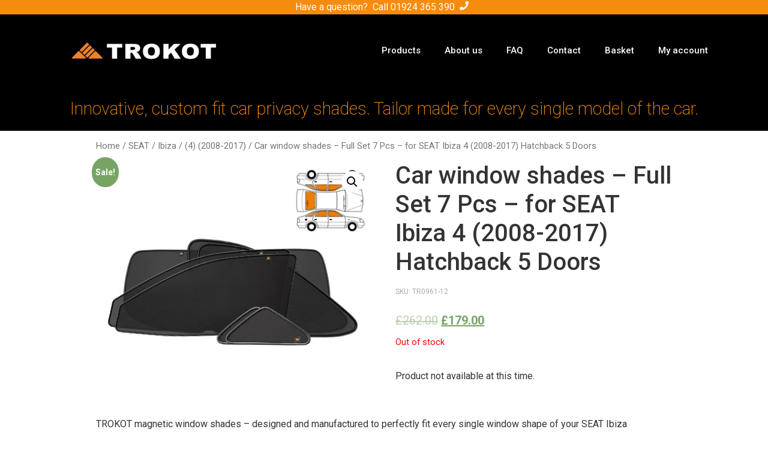

--- FILE ---
content_type: text/html; charset=UTF-8
request_url: https://trokot.co.uk/product/car-window-shades-full-set-7-pcs-for-seat-ibiza-4-2008-2017-hatchback-5-doors/
body_size: 10924
content:
<!doctype html><html lang="en-GB" prefix="og: https://ogp.me/ns# fb: http://ogp.me/ns/fb#"><head><meta charset="UTF-8"><meta name="viewport" content="width=device-width, initial-scale=1"><link rel="profile" href="http://gmpg.org/xfn/11"><title>Car window shades - Full Set 7 Pcs - for SEAT Ibiza 4 (2008-2017) Hatchback 5 Doors - Trokot Window Car Shades</title><meta name="robots" content="index, follow, max-snippet:-1, max-video-preview:-1, max-image-preview:large"/><link rel="canonical" href="https://trokot.co.uk/product/car-window-shades-full-set-7-pcs-for-seat-ibiza-4-2008-2017-hatchback-5-doors/" /><meta property="og:locale" content="en_GB"><meta property="og:type" content="product"><meta property="og:title" content="Car window shades - Full Set 7 Pcs - for SEAT Ibiza 4 (2008-2017) Hatchback 5 Doors - Trokot Window Car Shades"><meta property="og:url" content="https://trokot.co.uk/product/car-window-shades-full-set-7-pcs-for-seat-ibiza-4-2008-2017-hatchback-5-doors/"><meta property="og:site_name" content="Trokot Window Car Shades"><meta property="og:updated_time" content="2022-03-22T22:07:37+00:00"><meta property="og:image" content="https://trokot.co.uk/wp-content/uploads/2020/02/Full_set_7pc.jpg"><meta property="og:image:secure_url" content="https://trokot.co.uk/wp-content/uploads/2020/02/Full_set_7pc.jpg"><meta property="og:image:width" content="480"><meta property="og:image:height" content="360"><meta property="og:image:alt" content="Car window shades &#8211; Full Set 7 Pcs &#8211; for SEAT Ibiza 4 (2008-2017) Hatchback 5 Doors"><meta property="og:image:type" content="image/jpeg"><meta property="product:price:amount" content="179.00"><meta property="product:price:currency" content="GBP"><meta name="twitter:card" content="summary_large_image"><meta name="twitter:title" content="Car window shades - Full Set 7 Pcs - for SEAT Ibiza 4 (2008-2017) Hatchback 5 Doors - Trokot Window Car Shades"><meta name="twitter:image" content="https://trokot.co.uk/wp-content/uploads/2020/02/Full_set_7pc.jpg"> <script type="application/ld+json" class="rank-math-schema">{"@context":"https://schema.org","@graph":[{"@type":"Organization","@id":"https://trokot.co.uk/#organization","name":"Trokot UK","url":"https://trokot.co.uk","logo":{"@type":"ImageObject","@id":"https://trokot.co.uk/#logo","url":"https://trokot.co.uk/wp-content/uploads/2019/09/trokot-logo.jpg","caption":"Trokot UK","inLanguage":"en-GB","width":"1241","height":"269"}},{"@type":"WebSite","@id":"https://trokot.co.uk/#website","url":"https://trokot.co.uk","name":"Trokot UK","publisher":{"@id":"https://trokot.co.uk/#organization"},"inLanguage":"en-GB"},{"@type":"ImageObject","@id":"https://trokot.co.uk/wp-content/uploads/2020/02/Full_set_7pc.jpg","url":"https://trokot.co.uk/wp-content/uploads/2020/02/Full_set_7pc.jpg","width":"480","height":"360","inLanguage":"en-GB"},{"@type":"Person","@id":"https://trokot.co.uk/author/admin/","name":"admin","url":"https://trokot.co.uk/author/admin/","image":{"@type":"ImageObject","@id":"https://secure.gravatar.com/avatar/94495c46f458cad0535d6b277051c9c5?s=96&amp;d=mm&amp;r=g","url":"https://secure.gravatar.com/avatar/94495c46f458cad0535d6b277051c9c5?s=96&amp;d=mm&amp;r=g","caption":"admin","inLanguage":"en-GB"},"worksFor":{"@id":"https://trokot.co.uk/#organization"}},{"@type":"ItemPage","@id":"https://trokot.co.uk/product/car-window-shades-full-set-7-pcs-for-seat-ibiza-4-2008-2017-hatchback-5-doors/#webpage","url":"https://trokot.co.uk/product/car-window-shades-full-set-7-pcs-for-seat-ibiza-4-2008-2017-hatchback-5-doors/","name":"Car window shades - Full Set 7 Pcs - for SEAT Ibiza 4 (2008-2017) Hatchback 5 Doors - Trokot Window Car Shades","datePublished":"2020-03-12T12:29:30+00:00","dateModified":"2022-03-22T22:07:37+00:00","author":{"@id":"https://trokot.co.uk/author/admin/"},"isPartOf":{"@id":"https://trokot.co.uk/#website"},"primaryImageOfPage":{"@id":"https://trokot.co.uk/wp-content/uploads/2020/02/Full_set_7pc.jpg"},"inLanguage":"en-GB"},{"@type":"Product","sku":"TR0961-12","name":"Car window shades - Full Set 7 Pcs - for SEAT Ibiza 4 (2008-2017) Hatchback 5 Doors","releaseDate":"2020-03-12T12:29:30+00:00","category":"SEAT &gt; Ibiza &gt; (4) (2008-2017)","mainEntityOfPage":{"@id":"https://trokot.co.uk/product/car-window-shades-full-set-7-pcs-for-seat-ibiza-4-2008-2017-hatchback-5-doors/#webpage"},"offers":{"@type":"Offer","price":"179.00","priceCurrency":"GBP","availability":"https://schema.org/OutOfStock","itemCondition":"NewCondition","url":"https://trokot.co.uk/product/car-window-shades-full-set-7-pcs-for-seat-ibiza-4-2008-2017-hatchback-5-doors/","seller":{"@type":"Organization","@id":"https://trokot.co.uk/","name":"Trokot UK","url":"https://trokot.co.uk","logo":"https://trokot.co.uk/wp-content/uploads/2019/09/trokot-logo.jpg"},"priceSpecification":{"price":"179.00","priceCurrency":"GBP","valueAddedTaxIncluded":"true"}},"additionalProperty":[{"@type":"PropertyValue","name":"pa_make","value":"SEAT"},{"@type":"PropertyValue","name":"pa_model","value":"Ibiza"},{"@type":"PropertyValue","name":"pa_series","value":"(4) (2008-2017)"},{"@type":"PropertyValue","name":"pa_body-type","value":"Hatchback 5 Doors"},{"@type":"PropertyValue","name":"pa_kit","value":"Full Set 7 Pcs"}],"@id":"https://trokot.co.uk/product/car-window-shades-full-set-7-pcs-for-seat-ibiza-4-2008-2017-hatchback-5-doors/#richSnippet","image":{"@id":"https://trokot.co.uk/wp-content/uploads/2020/02/Full_set_7pc.jpg"}}]}</script> <link rel='dns-prefetch' href='//s.w.org' /><link rel="alternate" type="application/rss+xml" title="Trokot Window Car Shades &raquo; Feed" href="https://trokot.co.uk/feed/" /><link rel="alternate" type="application/rss+xml" title="Trokot Window Car Shades &raquo; Comments Feed" href="https://trokot.co.uk/comments/feed/" />  <script async src="https://www.googletagmanager.com/gtag/js?id=UA-152615319-1"></script> <script>window.dataLayer = window.dataLayer || [];
  function gtag(){dataLayer.push(arguments);}
  gtag('js', new Date());

  gtag('config', 'UA-152615319-1');</script>  <script>(function(w,d,s,l,i){w[l]=w[l]||[];w[l].push({'gtm.start':
new Date().getTime(),event:'gtm.js'});var f=d.getElementsByTagName(s)[0],
j=d.createElement(s),dl=l!='dataLayer'?'&l='+l:'';j.async=true;j.src=
'https://www.googletagmanager.com/gtm.js?id='+i+dl;f.parentNode.insertBefore(j,f);
})(window,document,'script','dataLayer','GTM-NTN58JK');</script>    <script>!function(f,b,e,v,n,t,s)
  {if(f.fbq)return;n=f.fbq=function(){n.callMethod?
  n.callMethod.apply(n,arguments):n.queue.push(arguments)};
  if(!f._fbq)f._fbq=n;n.push=n;n.loaded=!0;n.version='2.0';
  n.queue=[];t=b.createElement(e);t.async=!0;
  t.src=v;s=b.getElementsByTagName(e)[0];
  s.parentNode.insertBefore(t,s)}(window, document,'script',
  'https://connect.facebook.net/en_US/fbevents.js');
  fbq('init', '299587744336772');
  fbq('track', 'PageView');</script> <noscript><img height="1" width="1" style="display:none"
 src="https://www.facebook.com/tr?id=299587744336772&ev=PageView&noscript=1"
/></noscript>  <script>(function(h,o,t,j,a,r){
        h.hj=h.hj||function(){(h.hj.q=h.hj.q||[]).push(arguments)};
        h._hjSettings={hjid:1820434,hjsv:6};
        a=o.getElementsByTagName('head')[0];
        r=o.createElement('script');r.async=1;
        r.src=t+h._hjSettings.hjid+j+h._hjSettings.hjsv;
        a.appendChild(r);
    })(window,document,'https://static.hotjar.com/c/hotjar-','.js?sv=');</script><link rel="alternate" type="application/rss+xml" title="Trokot Window Car Shades &raquo; Car window shades &#8211; Full Set 7 Pcs &#8211; for SEAT Ibiza 4 (2008-2017) Hatchback 5 Doors Comments Feed" href="https://trokot.co.uk/product/car-window-shades-full-set-7-pcs-for-seat-ibiza-4-2008-2017-hatchback-5-doors/feed/" /><link rel='stylesheet' id='wp-block-library-css'  href='https://trokot.co.uk/wp-includes/css/dist/block-library/style.min.css?ver=5.7.1' type='text/css' media='all' /><link rel='stylesheet' id='wc-block-vendors-style-css'  href='https://trokot.co.uk/wp-content/plugins/woocommerce/packages/woocommerce-blocks/build/vendors-style.css?ver=4.7.2' type='text/css' media='all' /><link rel='stylesheet' id='wc-block-style-css'  href='https://trokot.co.uk/wp-content/plugins/woocommerce/packages/woocommerce-blocks/build/style.css?ver=4.7.2' type='text/css' media='all' /><link rel='stylesheet' id='_813woocommerceSearchStyles-css'  href='https://trokot.co.uk/wp-content/plugins/_813_woocommerceSearch//_813woocommerceSearch.css?ver=5.7.1' type='text/css' media='all' /><link rel='stylesheet' id='photoswipe-css'  href='https://trokot.co.uk/wp-content/plugins/woocommerce/assets/css/photoswipe/photoswipe.min.css?ver=5.2.2' type='text/css' media='all' /><link rel='stylesheet' id='photoswipe-default-skin-css'  href='https://trokot.co.uk/wp-content/plugins/woocommerce/assets/css/photoswipe/default-skin/default-skin.min.css?ver=5.2.2' type='text/css' media='all' /><link rel='stylesheet' id='woocommerce-layout-css'  href='https://trokot.co.uk/wp-content/plugins/woocommerce/assets/css/woocommerce-layout.css?ver=5.2.2' type='text/css' media='all' /><link rel='stylesheet' id='woocommerce-smallscreen-css'  href='https://trokot.co.uk/wp-content/plugins/woocommerce/assets/css/woocommerce-smallscreen.css?ver=5.2.2' type='text/css' media='only screen and (max-width: 768px)' /><link rel='stylesheet' id='woocommerce-general-css'  href='https://trokot.co.uk/wp-content/plugins/woocommerce/assets/css/woocommerce.css?ver=5.2.2' type='text/css' media='all' /><style id='woocommerce-inline-inline-css' type='text/css'>.woocommerce form .form-row .required { visibility: visible; }</style><link rel='stylesheet' id='hello-elementor-css'  href='https://trokot.co.uk/wp-content/themes/hello-elementor/style.min.css?ver=2.2.0' type='text/css' media='all' /><link rel='stylesheet' id='hello-elementor-theme-style-css'  href='https://trokot.co.uk/wp-content/themes/hello-elementor/theme.min.css?ver=2.2.0' type='text/css' media='all' /><link rel='stylesheet' id='elementor-icons-css'  href='https://trokot.co.uk/wp-content/plugins/elementor/assets/lib/eicons/css/elementor-icons.min.css?ver=5.11.0' type='text/css' media='all' /><link rel='stylesheet' id='elementor-animations-css'  href='https://trokot.co.uk/wp-content/plugins/elementor/assets/lib/animations/animations.min.css?ver=3.2.1' type='text/css' media='all' /><link rel='stylesheet' id='elementor-frontend-legacy-css'  href='https://trokot.co.uk/wp-content/plugins/elementor/assets/css/frontend-legacy.min.css?ver=3.2.1' type='text/css' media='all' /><link rel='stylesheet' id='elementor-frontend-css'  href='https://trokot.co.uk/wp-content/plugins/elementor/assets/css/frontend.min.css?ver=3.2.1' type='text/css' media='all' /><link rel='stylesheet' id='elementor-post-22937-css'  href='https://trokot.co.uk/wp-content/uploads/elementor/css/post-22937.css?ver=1619127959' type='text/css' media='all' /><link rel='stylesheet' id='elementor-pro-css'  href='https://trokot.co.uk/wp-content/plugins/elementor-pro/assets/css/frontend.min.css?ver=3.2.1' type='text/css' media='all' /><link rel='stylesheet' id='elementor-global-css'  href='https://trokot.co.uk/wp-content/uploads/elementor/css/global.css?ver=1619127959' type='text/css' media='all' /><link rel='stylesheet' id='elementor-post-176-css'  href='https://trokot.co.uk/wp-content/uploads/elementor/css/post-176.css?ver=1619127959' type='text/css' media='all' /><link rel='stylesheet' id='elementor-post-191-css'  href='https://trokot.co.uk/wp-content/uploads/elementor/css/post-191.css?ver=1619127959' type='text/css' media='all' /><link rel='stylesheet' id='parent-main-css'  href='https://trokot.co.uk/wp-content/themes/hello-elementor/style.css?ver=20260116' type='text/css' media='all' /><link rel='stylesheet' id='child-main-css'  href='https://trokot.co.uk/wp-content/themes/trokot-2019/style-custom.css?ver=20260116' type='text/css' media='all' /><link rel='stylesheet' id='google-fonts-1-css'  href='https://fonts.googleapis.com/css?family=Roboto%3A100%2C100italic%2C200%2C200italic%2C300%2C300italic%2C400%2C400italic%2C500%2C500italic%2C600%2C600italic%2C700%2C700italic%2C800%2C800italic%2C900%2C900italic%7CRoboto+Slab%3A100%2C100italic%2C200%2C200italic%2C300%2C300italic%2C400%2C400italic%2C500%2C500italic%2C600%2C600italic%2C700%2C700italic%2C800%2C800italic%2C900%2C900italic&#038;display=auto&#038;ver=5.7.1' type='text/css' media='all' /><link rel='stylesheet' id='elementor-icons-shared-0-css'  href='https://trokot.co.uk/wp-content/plugins/elementor/assets/lib/font-awesome/css/fontawesome.min.css?ver=5.15.1' type='text/css' media='all' /><link rel='stylesheet' id='elementor-icons-fa-solid-css'  href='https://trokot.co.uk/wp-content/plugins/elementor/assets/lib/font-awesome/css/solid.min.css?ver=5.15.1' type='text/css' media='all' /> <script type='text/javascript' src='https://trokot.co.uk/wp-includes/js/jquery/jquery.min.js?ver=3.5.1' id='jquery-core-js'></script> <link rel="https://api.w.org/" href="https://trokot.co.uk/wp-json/" /><link rel="alternate" type="application/json" href="https://trokot.co.uk/wp-json/wp/v2/product/21878" /><link rel='shortlink' href='https://trokot.co.uk/?p=21878' /> <noscript><style>.woocommerce-product-gallery{ opacity: 1 !important; }</style></noscript> <script  type="text/javascript">!function(f,b,e,v,n,t,s){if(f.fbq)return;n=f.fbq=function(){n.callMethod?
					n.callMethod.apply(n,arguments):n.queue.push(arguments)};if(!f._fbq)f._fbq=n;
					n.push=n;n.loaded=!0;n.version='2.0';n.queue=[];t=b.createElement(e);t.async=!0;
					t.src=v;s=b.getElementsByTagName(e)[0];s.parentNode.insertBefore(t,s)}(window,
					document,'script','https://connect.facebook.net/en_US/fbevents.js');</script>  <script  type="text/javascript">fbq('init', '299587744336772', {}, {
    "agent": "woocommerce-5.2.2-2.3.5"
});

				fbq( 'track', 'PageView', {
    "source": "woocommerce",
    "version": "5.2.2",
    "pluginVersion": "2.3.5"
} );

				document.addEventListener( 'DOMContentLoaded', function() {
					jQuery && jQuery( function( $ ) {
						// insert placeholder for events injected when a product is added to the cart through AJAX
						$( document.body ).append( '<div class=\"wc-facebook-pixel-event-placeholder\"></div>' );
					} );
				}, false );</script> <meta property="og:locale" content="en_GB"/><meta property="og:site_name" content="Trokot Window Car Shades"/><meta property="og:title" content="Car window shades - Full Set 7 Pcs - for SEAT Ibiza 4 (2008-2017) Hatchback 5 Doors"/><meta property="og:url" content="https://trokot.co.uk/product/car-window-shades-full-set-7-pcs-for-seat-ibiza-4-2008-2017-hatchback-5-doors/"/><meta property="og:type" content="product"/><meta property="og:description" content="Car window shades - Full Set 7 Pcs - for SEAT Ibiza 4 (2008-2017) Hatchback 5 Doors"/><meta property="og:image" content="https://trokot.co.uk/wp-content/uploads/2020/02/Full_set_7pc.jpg"/><meta property="og:image:url" content="https://trokot.co.uk/wp-content/uploads/2020/02/Full_set_7pc.jpg"/><meta property="og:image:secure_url" content="https://trokot.co.uk/wp-content/uploads/2020/02/Full_set_7pc.jpg"/><meta property="article:publisher" content="https://www.facebook.com/trokotgb/"/><meta itemprop="name" content="Car window shades - Full Set 7 Pcs - for SEAT Ibiza 4 (2008-2017) Hatchback 5 Doors"/><meta itemprop="headline" content="Car window shades - Full Set 7 Pcs - for SEAT Ibiza 4 (2008-2017) Hatchback 5 Doors"/><meta itemprop="description" content="Car window shades - Full Set 7 Pcs - for SEAT Ibiza 4 (2008-2017) Hatchback 5 Doors"/><meta itemprop="image" content="https://trokot.co.uk/wp-content/uploads/2020/02/Full_set_7pc.jpg"/><meta itemprop="author" content="admin"/><meta name="twitter:title" content="Car window shades - Full Set 7 Pcs - for SEAT Ibiza 4 (2008-2017) Hatchback 5 Doors"/><meta name="twitter:url" content="https://trokot.co.uk/product/car-window-shades-full-set-7-pcs-for-seat-ibiza-4-2008-2017-hatchback-5-doors/"/><meta name="twitter:description" content="Car window shades - Full Set 7 Pcs - for SEAT Ibiza 4 (2008-2017) Hatchback 5 Doors"/><meta name="twitter:image" content="https://trokot.co.uk/wp-content/uploads/2020/02/Full_set_7pc.jpg"/><meta name="twitter:card" content="summary_large_image"/><meta name="twitter:label1" content="Price"/><meta name="twitter:data1" content="179 GBP"/><meta property="product:price:amount" content="179"/><meta property="product:price:currency" content="GBP"/><meta property="product:availability" content="oos"/>  <script type='text/javascript'>var gaProperty = 'UA-152615319-1';
			var disableStr = 'ga-disable-' + gaProperty;
			if ( document.cookie.indexOf( disableStr + '=true' ) > -1 ) {
				window[disableStr] = true;
			}
			function gaOptout() {
				document.cookie = disableStr + '=true; expires=Thu, 31 Dec 2099 23:59:59 UTC; path=/';
				window[disableStr] = true;
			}</script><script type='text/javascript'>(function(i,s,o,g,r,a,m){i['GoogleAnalyticsObject']=r;i[r]=i[r]||function(){
		(i[r].q=i[r].q||[]).push(arguments)},i[r].l=1*new Date();a=s.createElement(o),
		m=s.getElementsByTagName(o)[0];a.async=1;a.src=g;m.parentNode.insertBefore(a,m)
		})(window,document,'script', '//www.google-analytics.com/analytics.js','ga');ga( 'create', 'UA-152615319-1', 'auto' );(window.gaDevIds=window.gaDevIds||[]).push('dOGY3NW');ga( 'set', 'anonymizeIp', true );
		ga( 'set', 'dimension1', 'no' );
ga( 'require', 'ec' );</script> </head><body class="product-template-default single single-product postid-21878 wp-custom-logo theme-hello-elementor woocommerce woocommerce-page woocommerce-no-js elementor-default elementor-kit-22937"><div data-elementor-type="header" data-elementor-id="176" class="elementor elementor-176 elementor-location-header" data-elementor-settings="[]"><div class="elementor-section-wrap"><section class="elementor-section elementor-top-section elementor-element elementor-element-d240d15 elementor-section-stretched elementor-section-full_width elementor-section-height-default elementor-section-height-default" data-id="d240d15" data-element_type="section" data-settings="{&quot;stretch_section&quot;:&quot;section-stretched&quot;,&quot;background_background&quot;:&quot;classic&quot;}"><div class="elementor-container elementor-column-gap-no"><div class="elementor-row"><div class="elementor-column elementor-col-100 elementor-top-column elementor-element elementor-element-337d12d" data-id="337d12d" data-element_type="column"><div class="elementor-column-wrap elementor-element-populated"><div class="elementor-widget-wrap"><div class="elementor-element elementor-element-31a4eba elementor-widget__width-auto elementor-widget elementor-widget-text-editor" data-id="31a4eba" data-element_type="widget" data-widget_type="text-editor.default"><div class="elementor-widget-container"><div class="elementor-text-editor elementor-clearfix"> Have a question?  Call <a href="tel:01924 365 390" style="color:white">01924 365 390</a></div></div></div><div class="elementor-element elementor-element-6f577ab elementor-widget__width-initial elementor-view-default elementor-widget elementor-widget-icon" data-id="6f577ab" data-element_type="widget" data-widget_type="icon.default"><div class="elementor-widget-container"><div class="elementor-icon-wrapper"><div class="elementor-icon"> <i aria-hidden="true" class="fas fa-phone"></i></div></div></div></div></div></div></div></div></div></section><section class="elementor-section elementor-top-section elementor-element elementor-element-f3db144 elementor-section-boxed elementor-section-height-default elementor-section-height-default" data-id="f3db144" data-element_type="section" data-settings="{&quot;background_background&quot;:&quot;classic&quot;}"><div class="elementor-container elementor-column-gap-default"><div class="elementor-row"><div class="elementor-column elementor-col-50 elementor-top-column elementor-element elementor-element-0c3925d" data-id="0c3925d" data-element_type="column"><div class="elementor-column-wrap elementor-element-populated"><div class="elementor-widget-wrap"><div class="elementor-element elementor-element-615c4d1 elementor-widget elementor-widget-theme-site-logo elementor-widget-image" data-id="615c4d1" data-element_type="widget" data-widget_type="theme-site-logo.default"><div class="elementor-widget-container"><div class="elementor-image"> <a href="https://trokot.co.uk"> <img width="768" height="166" src="https://trokot.co.uk/wp-content/uploads/2019/09/trokot-logo-768x166.jpg" class="attachment-medium_large size-medium_large" alt="" loading="lazy" srcset="https://trokot.co.uk/wp-content/uploads/2019/09/trokot-logo-768x166.jpg 768w, https://trokot.co.uk/wp-content/uploads/2019/09/trokot-logo-600x130.jpg 600w, https://trokot.co.uk/wp-content/uploads/2019/09/trokot-logo-300x65.jpg 300w, https://trokot.co.uk/wp-content/uploads/2019/09/trokot-logo-1024x222.jpg 1024w, https://trokot.co.uk/wp-content/uploads/2019/09/trokot-logo.jpg 1241w" sizes="(max-width: 768px) 100vw, 768px" /> </a></div></div></div></div></div></div><div class="elementor-column elementor-col-50 elementor-top-column elementor-element elementor-element-deeedf6" data-id="deeedf6" data-element_type="column"><div class="elementor-column-wrap elementor-element-populated"><div class="elementor-widget-wrap"><div class="elementor-element elementor-element-6dd01714 elementor-nav-menu__align-right elementor-nav-menu--stretch elementor-nav-menu--indicator-classic elementor-nav-menu--dropdown-tablet elementor-nav-menu__text-align-aside elementor-nav-menu--toggle elementor-nav-menu--burger elementor-widget elementor-widget-nav-menu" data-id="6dd01714" data-element_type="widget" data-settings="{&quot;full_width&quot;:&quot;stretch&quot;,&quot;layout&quot;:&quot;horizontal&quot;,&quot;toggle&quot;:&quot;burger&quot;}" data-widget_type="nav-menu.default"><div class="elementor-widget-container"><nav role="navigation" class="elementor-nav-menu--main elementor-nav-menu__container elementor-nav-menu--layout-horizontal e--pointer-underline e--animation-fade"><ul id="menu-1-6dd01714" class="elementor-nav-menu"><li class="menu-item menu-item-type-post_type menu-item-object-page menu-item-11328"><a href="https://trokot.co.uk/products/" class="elementor-item">Products</a></li><li class="menu-item menu-item-type-post_type menu-item-object-page menu-item-11329"><a href="https://trokot.co.uk/about-us/" class="elementor-item">About us</a></li><li class="menu-item menu-item-type-post_type menu-item-object-page menu-item-11327"><a href="https://trokot.co.uk/faq/" class="elementor-item">FAQ</a></li><li class="menu-item menu-item-type-post_type menu-item-object-page menu-item-11330"><a href="https://trokot.co.uk/contact/" class="elementor-item">Contact</a></li><li class="menu-item menu-item-type-post_type menu-item-object-page menu-item-180"><a href="https://trokot.co.uk/basket/" class="elementor-item">Basket</a></li><li class="menu-item menu-item-type-post_type menu-item-object-page menu-item-183"><a href="https://trokot.co.uk/my-account/" class="elementor-item">My account</a></li></ul></nav><div class="elementor-menu-toggle" role="button" tabindex="0" aria-label="Menu Toggle" aria-expanded="false"> <i class="eicon-menu-bar" aria-hidden="true"></i> <span class="elementor-screen-only">Menu</span></div><nav class="elementor-nav-menu--dropdown elementor-nav-menu__container" role="navigation" aria-hidden="true"><ul id="menu-2-6dd01714" class="elementor-nav-menu"><li class="menu-item menu-item-type-post_type menu-item-object-page menu-item-11328"><a href="https://trokot.co.uk/products/" class="elementor-item">Products</a></li><li class="menu-item menu-item-type-post_type menu-item-object-page menu-item-11329"><a href="https://trokot.co.uk/about-us/" class="elementor-item">About us</a></li><li class="menu-item menu-item-type-post_type menu-item-object-page menu-item-11327"><a href="https://trokot.co.uk/faq/" class="elementor-item">FAQ</a></li><li class="menu-item menu-item-type-post_type menu-item-object-page menu-item-11330"><a href="https://trokot.co.uk/contact/" class="elementor-item">Contact</a></li><li class="menu-item menu-item-type-post_type menu-item-object-page menu-item-180"><a href="https://trokot.co.uk/basket/" class="elementor-item">Basket</a></li><li class="menu-item menu-item-type-post_type menu-item-object-page menu-item-183"><a href="https://trokot.co.uk/my-account/" class="elementor-item">My account</a></li></ul></nav></div></div></div></div></div></div></div></section><section class="elementor-section elementor-top-section elementor-element elementor-element-3163fc0 elementor-section-boxed elementor-section-height-default elementor-section-height-default" data-id="3163fc0" data-element_type="section" data-settings="{&quot;background_background&quot;:&quot;classic&quot;}"><div class="elementor-container elementor-column-gap-default"><div class="elementor-row"><div class="elementor-column elementor-col-100 elementor-top-column elementor-element elementor-element-cc6402d" data-id="cc6402d" data-element_type="column"><div class="elementor-column-wrap elementor-element-populated"><div class="elementor-widget-wrap"><div class="elementor-element elementor-element-2853cfa elementor-widget elementor-widget-heading" data-id="2853cfa" data-element_type="widget" data-widget_type="heading.default"><div class="elementor-widget-container"><h2 class="elementor-heading-title elementor-size-default">Innovative, custom fit car privacy shades. Tailor made for every single model of the car.</h2></div></div></div></div></div></div></div></section></div></div><div id="primary" class="content-area"><main id="main" class="site-main" role="main"><nav class="woocommerce-breadcrumb"><a href="https://trokot.co.uk">Home</a>&nbsp;&#47;&nbsp;<a href="https://trokot.co.uk/category/seat/">SEAT</a>&nbsp;&#47;&nbsp;<a href="https://trokot.co.uk/category/seat/ibiza/">Ibiza</a>&nbsp;&#47;&nbsp;<a href="https://trokot.co.uk/category/seat/ibiza/4-2008-2017/">(4) (2008-2017)</a>&nbsp;&#47;&nbsp;Car window shades &#8211; Full Set 7 Pcs &#8211; for SEAT Ibiza 4 (2008-2017) Hatchback 5 Doors</nav><div class="woocommerce-notices-wrapper"></div><div id="product-21878" class="product type-product post-21878 status-publish first outofstock product_cat-4-2008-2017 product_cat-ibiza product_cat-seat has-post-thumbnail sale purchasable product-type-simple"> <span class="onsale">Sale!</span><div class="woocommerce-product-gallery woocommerce-product-gallery--with-images woocommerce-product-gallery--columns-4 images" data-columns="4" style="opacity: 0; transition: opacity .25s ease-in-out;"><figure class="woocommerce-product-gallery__wrapper"><div data-thumb="https://trokot.co.uk/wp-content/uploads/2020/02/Full_set_7pc-100x100.jpg" data-thumb-alt="" class="woocommerce-product-gallery__image"><a href="https://trokot.co.uk/wp-content/uploads/2020/02/Full_set_7pc.jpg"><img width="480" height="360" src="https://trokot.co.uk/wp-content/uploads/2020/02/Full_set_7pc.jpg" class="wp-post-image" alt="" loading="lazy" title="Full_set_7pc" data-caption="" data-src="https://trokot.co.uk/wp-content/uploads/2020/02/Full_set_7pc.jpg" data-large_image="https://trokot.co.uk/wp-content/uploads/2020/02/Full_set_7pc.jpg" data-large_image_width="480" data-large_image_height="360" srcset="https://trokot.co.uk/wp-content/uploads/2020/02/Full_set_7pc.jpg 480w, https://trokot.co.uk/wp-content/uploads/2020/02/Full_set_7pc-300x225.jpg 300w" sizes="(max-width: 480px) 100vw, 480px" /></a></div></figure></div><div class="summary entry-summary"><h1 class="product_title entry-title">Car window shades &#8211; Full Set 7 Pcs &#8211; for SEAT Ibiza 4 (2008-2017) Hatchback 5 Doors</h1> <span class="sku_wrapper">SKU: <span class="sku">TR0961-12</span></span><p class="price"><del><span class="woocommerce-Price-amount amount"><bdi><span class="woocommerce-Price-currencySymbol">&pound;</span>262.00</bdi></span></del> <ins><span class="woocommerce-Price-amount amount"><bdi><span class="woocommerce-Price-currencySymbol">&pound;</span>179.00</bdi></span></ins></p><p class="stock out-of-stock">Out of stock</p><p>&nbsp;</p><p class="813_productAvailabilityInfo">Product not available at this time.</p><p>&nbsp;</p><div class="product_meta"><div class="woocommerce-product-details__short-description"></div></div></div><div style="clear:both;"><div class="_813_productDescription"><p><span style="font-weight: 400;">TROKOT magnetic window shades &#8211; designed and manufactured to perfectly fit every single window shape of your SEAT Ibiza</span></p><ul><li>Removable window tinting alternative</li><li>Ideal protection from heat and sun rays</li><li>Ventilation with a reduced level of the draft while driving with an open window</li><li>Insect blocking</li><li><span style="font-weight: 400;">Rubberized frame for extra durability</span></li><li><span style="font-weight: 400;">Pyramidal shade material maintains full visibility through the glass</span></li><li><span style="font-weight: 400;">The shades stay in even with the open windows</span></li><li><span style="font-weight: 400;">Fitted on magnets- easy to install and remove. The shades are supplied with magnetic mounts or clips. Magnetic mounts are required to be adhered to car window frame</span></li><li><span style="font-weight: 400;">The shades are available for all car windows – front side windows, rear side windows, quarter windows, rear windscreen</span></li></ul><p><strong>The set for a Hatchback 5 Doors SEAT Ibiza includes:</strong></p><ul><li style="font-weight: 400;"><span style="font-weight: 400;">Required number of shades for your SEAT Ibiza</span></li><li style="font-weight: 400;"><span style="font-weight: 400;">Magnetic clips</span></li><li style="font-weight: 400;"><span style="font-weight: 400;">Metal mounts with 3M VHB 4910 tape ( some types of shades are supplied with hook mounts to be fitted over the seal) </span></li><li style="font-weight: 400;"><span style="font-weight: 400;">2 x spare 3M tape straps</span></li></ul><p>Worth mentioning:</p><ul><li><span style="font-weight: 400;">Made in Europe</span></li><li><span style="font-weight: 400;"><span style="font-weight: 400;"><span style="font-weight: 400;">2 Years guarantee</span></span></span></li></ul><p><strong>All our window shades are tailor-made. Products that are in stock we ship within 1-2 days. All other pre-orders are available for delivery within 6-8 weeks depends on the season of the year.</strong></p><p>&nbsp;</p><p><strong>Trokot shades are available in the following options. If a specific set of shades is required please contact us.</strong></p><table><tbody><tr><td><span style="font-weight: 400;">Set</span></td><td><span style="font-weight: 400;">Placement</span></td></tr><tr><td><span style="font-weight: 400;">Front doors set 2 pcs</span></td><td><img loading="lazy" class="alignnone wp-image-23159 size-full" src="https://trokot.co.uk/wp-content/uploads/2021/09/Untitled-design-2021-09-02T145154.357-Copy-1.jpg" alt="" width="136" height="136" srcset="https://trokot.co.uk/wp-content/uploads/2021/09/Untitled-design-2021-09-02T145154.357-Copy-1.jpg 136w, https://trokot.co.uk/wp-content/uploads/2021/09/Untitled-design-2021-09-02T145154.357-Copy-1-100x100.jpg 100w" sizes="(max-width: 136px) 100vw, 136px" /></td></tr><tr><td><span style="font-weight: 400;">Rear doors set 2pcs</span></td><td><img loading="lazy" class="alignnone wp-image-23160 size-full" src="https://trokot.co.uk/wp-content/uploads/2021/09/Untitled-design-2021-09-02T145154.357-Copy-2.jpg" alt="" width="136" height="136" srcset="https://trokot.co.uk/wp-content/uploads/2021/09/Untitled-design-2021-09-02T145154.357-Copy-2.jpg 136w, https://trokot.co.uk/wp-content/uploads/2021/09/Untitled-design-2021-09-02T145154.357-Copy-2-100x100.jpg 100w" sizes="(max-width: 136px) 100vw, 136px" /></td></tr><tr><td>Rear doors + rear quarter windows</p><p>4pcs</td><td><img loading="lazy" class="alignnone wp-image-23161 size-full" src="https://trokot.co.uk/wp-content/uploads/2021/09/Untitled-design-2021-09-02T144809.603-Copy-3.jpg" alt="" width="136" height="136" srcset="https://trokot.co.uk/wp-content/uploads/2021/09/Untitled-design-2021-09-02T144809.603-Copy-3.jpg 136w, https://trokot.co.uk/wp-content/uploads/2021/09/Untitled-design-2021-09-02T144809.603-Copy-3-100x100.jpg 100w" sizes="(max-width: 136px) 100vw, 136px" /></td></tr><tr><td><span style="font-weight: 400;">Set for all rear windows 3pcs</span></td><td><img loading="lazy" class="alignnone wp-image-23171 size-full" src="https://trokot.co.uk/wp-content/uploads/2021/09/Untitled-design-2021-09-02T145154.357-Copy-3-Copy-Copy.jpg" alt="" width="136" height="136" srcset="https://trokot.co.uk/wp-content/uploads/2021/09/Untitled-design-2021-09-02T145154.357-Copy-3-Copy-Copy.jpg 136w, https://trokot.co.uk/wp-content/uploads/2021/09/Untitled-design-2021-09-02T145154.357-Copy-3-Copy-Copy-100x100.jpg 100w" sizes="(max-width: 136px) 100vw, 136px" /></td></tr><tr><td>Set for all rear windows 5pcs</td><td><img loading="lazy" class="alignnone wp-image-23165 size-full" src="https://trokot.co.uk/wp-content/uploads/2021/09/Untitled-design-2021-09-02T144809.603-Copy-4.jpg" alt="" width="136" height="136" srcset="https://trokot.co.uk/wp-content/uploads/2021/09/Untitled-design-2021-09-02T144809.603-Copy-4.jpg 136w, https://trokot.co.uk/wp-content/uploads/2021/09/Untitled-design-2021-09-02T144809.603-Copy-4-100x100.jpg 100w" sizes="(max-width: 136px) 100vw, 136px" /></td></tr><tr><td>Full set 5pcs</td><td><span style="font-weight: 400;"> <img loading="lazy" class="alignnone wp-image-23169 size-full" src="https://trokot.co.uk/wp-content/uploads/2021/09/Untitled-design-2021-09-02T145154.357-Copy-2-Copy.jpg" alt="" width="136" height="136" srcset="https://trokot.co.uk/wp-content/uploads/2021/09/Untitled-design-2021-09-02T145154.357-Copy-2-Copy.jpg 136w, https://trokot.co.uk/wp-content/uploads/2021/09/Untitled-design-2021-09-02T145154.357-Copy-2-Copy-100x100.jpg 100w" sizes="(max-width: 136px) 100vw, 136px" /> </span></td></tr><tr><td><span style="font-weight: 400;">Full set 7pcs</span></td><td><img loading="lazy" class="alignnone wp-image-23167 size-full" src="https://trokot.co.uk/wp-content/uploads/2021/09/Untitled-design-2021-09-02T144809.603.jpg" alt="" width="136" height="136" srcset="https://trokot.co.uk/wp-content/uploads/2021/09/Untitled-design-2021-09-02T144809.603.jpg 136w, https://trokot.co.uk/wp-content/uploads/2021/09/Untitled-design-2021-09-02T144809.603-100x100.jpg 100w" sizes="(max-width: 136px) 100vw, 136px" /></td></tr><tr><td></td><td></td></tr></tbody></table><p>&nbsp;</p></div></div><table class="woocommerce-product-attributes shop_attributes"><tr class="woocommerce-product-attributes-item woocommerce-product-attributes-item--attribute_pa_make"><th class="woocommerce-product-attributes-item__label">Make</th><td class="woocommerce-product-attributes-item__value"><p>SEAT</p></td></tr><tr class="woocommerce-product-attributes-item woocommerce-product-attributes-item--attribute_pa_model"><th class="woocommerce-product-attributes-item__label">Model</th><td class="woocommerce-product-attributes-item__value"><p>Ibiza</p></td></tr><tr class="woocommerce-product-attributes-item woocommerce-product-attributes-item--attribute_pa_series"><th class="woocommerce-product-attributes-item__label">Series</th><td class="woocommerce-product-attributes-item__value"><p><a href="https://trokot.co.uk/series/4-2008-2017/" rel="tag">(4) (2008-2017)</a></p></td></tr><tr class="woocommerce-product-attributes-item woocommerce-product-attributes-item--attribute_pa_body-type"><th class="woocommerce-product-attributes-item__label">Body Type</th><td class="woocommerce-product-attributes-item__value"><p>Hatchback 5 Doors</p></td></tr><tr class="woocommerce-product-attributes-item woocommerce-product-attributes-item--attribute_pa_kit"><th class="woocommerce-product-attributes-item__label">Kit</th><td class="woocommerce-product-attributes-item__value"><p><a href="https://trokot.co.uk/kit/full-set-7-pcs/" rel="tag">Full Set 7 Pcs</a></p></td></tr></table><section class="related products" style="clear:both"><h2>Related products</h2><ul class="products columns-4"><li class="product type-product post-21877 status-publish first outofstock product_cat-seat product_cat-ibiza product_cat-4-2008-2017 has-post-thumbnail sale purchasable product-type-simple"> <a href="https://trokot.co.uk/product/car-window-shades-front-doors-set-2pcs-for-seat-ibiza-4-2008-2017-hatchback-5-doors/" class="woocommerce-LoopProduct-link woocommerce-loop-product__link"> <span class="onsale">Sale!</span> <img width="300" height="220" src="https://trokot.co.uk/wp-content/uploads/2020/02/front_doors_set_2pcs-300x220.jpg" class="attachment-woocommerce_thumbnail size-woocommerce_thumbnail" alt="" loading="lazy" /><h2 class="woocommerce-loop-product__title">Car window shades &#8211; Front doors set 2pcs &#8211; for SEAT Ibiza 4 (2008-2017) Hatchback 5 Doors</h2> <span class="price"><del><span class="woocommerce-Price-amount amount"><bdi><span class="woocommerce-Price-currencySymbol">&pound;</span>88.00</bdi></span></del> <ins><span class="woocommerce-Price-amount amount"><bdi><span class="woocommerce-Price-currencySymbol">&pound;</span>79.00</bdi></span></ins></span> </a></li><li class="product type-product post-21867 status-publish outofstock product_cat-seat product_cat-ateca product_cat-1-2016-onwards-ateca has-post-thumbnail sale purchasable product-type-simple"> <a href="https://trokot.co.uk/product/car-window-shades-full-set-7-pcs-for-seat-ateca-1-2016-onwards-suv-5-doors/" class="woocommerce-LoopProduct-link woocommerce-loop-product__link"> <span class="onsale">Sale!</span> <img width="300" height="300" src="https://trokot.co.uk/wp-content/uploads/2020/02/Full_set_7pc-300x300.jpg" class="attachment-woocommerce_thumbnail size-woocommerce_thumbnail" alt="" loading="lazy" srcset="https://trokot.co.uk/wp-content/uploads/2020/02/Full_set_7pc-300x300.jpg 300w, https://trokot.co.uk/wp-content/uploads/2020/02/Full_set_7pc-150x150.jpg 150w, https://trokot.co.uk/wp-content/uploads/2020/02/Full_set_7pc-100x100.jpg 100w" sizes="(max-width: 300px) 100vw, 300px" /><h2 class="woocommerce-loop-product__title">Car window shades &#8211; Full Set 7 Pcs &#8211; for SEAT Ateca (1) (2016-Onwards) SUV 5 Doors</h2> <span class="price"><del><span class="woocommerce-Price-amount amount"><bdi><span class="woocommerce-Price-currencySymbol">&pound;</span>262.00</bdi></span></del> <ins><span class="woocommerce-Price-amount amount"><bdi><span class="woocommerce-Price-currencySymbol">&pound;</span>179.00</bdi></span></ins></span> </a></li><li class="product type-product post-21856 status-publish outofstock product_cat-seat product_cat-alhambra product_cat-1-1996-2000 has-post-thumbnail sale purchasable product-type-simple"> <a href="https://trokot.co.uk/product/car-window-shades-full-set-7-pcs-for-seat-alhambra-1-1996-2000-minivan/" class="woocommerce-LoopProduct-link woocommerce-loop-product__link"> <span class="onsale">Sale!</span> <img width="300" height="300" src="https://trokot.co.uk/wp-content/uploads/2020/02/Full_set_7pc-300x300.jpg" class="attachment-woocommerce_thumbnail size-woocommerce_thumbnail" alt="" loading="lazy" srcset="https://trokot.co.uk/wp-content/uploads/2020/02/Full_set_7pc-300x300.jpg 300w, https://trokot.co.uk/wp-content/uploads/2020/02/Full_set_7pc-150x150.jpg 150w, https://trokot.co.uk/wp-content/uploads/2020/02/Full_set_7pc-100x100.jpg 100w" sizes="(max-width: 300px) 100vw, 300px" /><h2 class="woocommerce-loop-product__title">Car window shades &#8211; Full Set 7 Pcs &#8211; for SEAT Alhambra (1) (1996-2000) Minivan</h2> <span class="price"><del><span class="woocommerce-Price-amount amount"><bdi><span class="woocommerce-Price-currencySymbol">&pound;</span>262.00</bdi></span></del> <ins><span class="woocommerce-Price-amount amount"><bdi><span class="woocommerce-Price-currencySymbol">&pound;</span>179.00</bdi></span></ins></span> </a></li><li class="product type-product post-21858 status-publish last outofstock product_cat-seat product_cat-alhambra product_cat-1-1996-2000 has-post-thumbnail sale purchasable product-type-simple"> <a href="https://trokot.co.uk/product/car-window-shades-set-for-back-windows-5-pcs-for-seat-alhambra-1-1996-2000-minivan/" class="woocommerce-LoopProduct-link woocommerce-loop-product__link"> <span class="onsale">Sale!</span> <img width="300" height="300" src="https://trokot.co.uk/wp-content/uploads/2020/02/half_set_5pc-300x300.jpg" class="attachment-woocommerce_thumbnail size-woocommerce_thumbnail" alt="" loading="lazy" srcset="https://trokot.co.uk/wp-content/uploads/2020/02/half_set_5pc-300x300.jpg 300w, https://trokot.co.uk/wp-content/uploads/2020/02/half_set_5pc-150x150.jpg 150w, https://trokot.co.uk/wp-content/uploads/2020/02/half_set_5pc-100x100.jpg 100w" sizes="(max-width: 300px) 100vw, 300px" /><h2 class="woocommerce-loop-product__title">Car window shades &#8211; Set for back Windows 5 pcs &#8211; for SEAT Alhambra (1) (1996-2000) Minivan</h2> <span class="price"><del><span class="woocommerce-Price-amount amount"><bdi><span class="woocommerce-Price-currencySymbol">&pound;</span>199.00</bdi></span></del> <ins><span class="woocommerce-Price-amount amount"><bdi><span class="woocommerce-Price-currencySymbol">&pound;</span>159.00</bdi></span></ins></span> </a></li></ul></section></div></main></div><div data-elementor-type="footer" data-elementor-id="191" class="elementor elementor-191 elementor-location-footer" data-elementor-settings="[]"><div class="elementor-section-wrap"><section class="elementor-section elementor-top-section elementor-element elementor-element-c815a60 elementor-section-boxed elementor-section-height-default elementor-section-height-default" data-id="c815a60" data-element_type="section" data-settings="{&quot;background_background&quot;:&quot;classic&quot;}"><div class="elementor-container elementor-column-gap-default"><div class="elementor-row"><div class="elementor-column elementor-col-100 elementor-top-column elementor-element elementor-element-452131b" data-id="452131b" data-element_type="column"><div class="elementor-column-wrap elementor-element-populated"><div class="elementor-widget-wrap"><div class="elementor-element elementor-element-7c4442a elementor-nav-menu__align-center elementor-nav-menu--indicator-classic elementor-nav-menu--dropdown-tablet elementor-nav-menu__text-align-aside elementor-nav-menu--toggle elementor-nav-menu--burger elementor-widget elementor-widget-nav-menu" data-id="7c4442a" data-element_type="widget" data-settings="{&quot;layout&quot;:&quot;horizontal&quot;,&quot;toggle&quot;:&quot;burger&quot;}" data-widget_type="nav-menu.default"><div class="elementor-widget-container"><nav role="navigation" class="elementor-nav-menu--main elementor-nav-menu__container elementor-nav-menu--layout-horizontal e--pointer-underline e--animation-fade"><ul id="menu-1-7c4442a" class="elementor-nav-menu"><li class="menu-item menu-item-type-post_type menu-item-object-page menu-item-home menu-item-11381"><a href="https://trokot.co.uk/" class="elementor-item">Homepage</a></li><li class="menu-item menu-item-type-post_type menu-item-object-page menu-item-11378"><a href="https://trokot.co.uk/products/" class="elementor-item">Products</a></li><li class="menu-item menu-item-type-post_type menu-item-object-page menu-item-11376"><a href="https://trokot.co.uk/faq/" class="elementor-item">FAQ</a></li><li class="menu-item menu-item-type-post_type menu-item-object-page menu-item-11377"><a href="https://trokot.co.uk/about-us/" class="elementor-item">About us</a></li><li class="menu-item menu-item-type-post_type menu-item-object-page menu-item-11379"><a href="https://trokot.co.uk/contact/" class="elementor-item">Contact</a></li><li class="menu-item menu-item-type-post_type menu-item-object-page menu-item-11384"><a href="https://trokot.co.uk/basket/" class="elementor-item">Basket</a></li><li class="menu-item menu-item-type-post_type menu-item-object-page menu-item-11382"><a href="https://trokot.co.uk/my-account/" class="elementor-item">My account</a></li><li class="menu-item menu-item-type-post_type menu-item-object-page menu-item-11383"><a href="https://trokot.co.uk/checkout/" class="elementor-item">Checkout</a></li><li class="menu-item menu-item-type-post_type menu-item-object-page menu-item-privacy-policy menu-item-11380"><a href="https://trokot.co.uk/privacy-policy/" class="elementor-item">Privacy Policy</a></li></ul></nav><div class="elementor-menu-toggle" role="button" tabindex="0" aria-label="Menu Toggle" aria-expanded="false"> <i class="eicon-menu-bar" aria-hidden="true"></i> <span class="elementor-screen-only">Menu</span></div><nav class="elementor-nav-menu--dropdown elementor-nav-menu__container" role="navigation" aria-hidden="true"><ul id="menu-2-7c4442a" class="elementor-nav-menu"><li class="menu-item menu-item-type-post_type menu-item-object-page menu-item-home menu-item-11381"><a href="https://trokot.co.uk/" class="elementor-item">Homepage</a></li><li class="menu-item menu-item-type-post_type menu-item-object-page menu-item-11378"><a href="https://trokot.co.uk/products/" class="elementor-item">Products</a></li><li class="menu-item menu-item-type-post_type menu-item-object-page menu-item-11376"><a href="https://trokot.co.uk/faq/" class="elementor-item">FAQ</a></li><li class="menu-item menu-item-type-post_type menu-item-object-page menu-item-11377"><a href="https://trokot.co.uk/about-us/" class="elementor-item">About us</a></li><li class="menu-item menu-item-type-post_type menu-item-object-page menu-item-11379"><a href="https://trokot.co.uk/contact/" class="elementor-item">Contact</a></li><li class="menu-item menu-item-type-post_type menu-item-object-page menu-item-11384"><a href="https://trokot.co.uk/basket/" class="elementor-item">Basket</a></li><li class="menu-item menu-item-type-post_type menu-item-object-page menu-item-11382"><a href="https://trokot.co.uk/my-account/" class="elementor-item">My account</a></li><li class="menu-item menu-item-type-post_type menu-item-object-page menu-item-11383"><a href="https://trokot.co.uk/checkout/" class="elementor-item">Checkout</a></li><li class="menu-item menu-item-type-post_type menu-item-object-page menu-item-privacy-policy menu-item-11380"><a href="https://trokot.co.uk/privacy-policy/" class="elementor-item">Privacy Policy</a></li></ul></nav></div></div><section class="elementor-section elementor-inner-section elementor-element elementor-element-94ea736 elementor-section-boxed elementor-section-height-default elementor-section-height-default" data-id="94ea736" data-element_type="section"><div class="elementor-container elementor-column-gap-default"><div class="elementor-row"><div class="elementor-column elementor-col-50 elementor-inner-column elementor-element elementor-element-bdb0fa3" data-id="bdb0fa3" data-element_type="column"><div class="elementor-column-wrap elementor-element-populated"><div class="elementor-widget-wrap"><div class="elementor-element elementor-element-52bdbfb elementor-widget elementor-widget-text-editor" data-id="52bdbfb" data-element_type="widget" data-widget_type="text-editor.default"><div class="elementor-widget-container"><div class="elementor-text-editor elementor-clearfix"><p>TROKOT UK Sole distributor of TROKOT™ brand in the United Kingdom</p><p>info@trokot.co.uk<br />call: 01924 365 390</p><p>Unit 16 Monckton Road Ind.Est<br />WF2 7AL Wakefield</p></div></div></div></div></div></div><div class="elementor-column elementor-col-50 elementor-inner-column elementor-element elementor-element-af9a490" data-id="af9a490" data-element_type="column"><div class="elementor-column-wrap elementor-element-populated"><div class="elementor-widget-wrap"><div class="elementor-element elementor-element-ad5cf07 elementor-widget elementor-widget-theme-site-logo elementor-widget-image" data-id="ad5cf07" data-element_type="widget" data-widget_type="theme-site-logo.default"><div class="elementor-widget-container"><div class="elementor-image"> <a href="https://trokot.co.uk"> <img width="300" height="65" src="https://trokot.co.uk/wp-content/uploads/2019/09/trokot-logo-300x65.jpg" class="attachment-medium size-medium" alt="" loading="lazy" srcset="https://trokot.co.uk/wp-content/uploads/2019/09/trokot-logo-300x65.jpg 300w, https://trokot.co.uk/wp-content/uploads/2019/09/trokot-logo-600x130.jpg 600w, https://trokot.co.uk/wp-content/uploads/2019/09/trokot-logo-768x166.jpg 768w, https://trokot.co.uk/wp-content/uploads/2019/09/trokot-logo-1024x222.jpg 1024w, https://trokot.co.uk/wp-content/uploads/2019/09/trokot-logo.jpg 1241w" sizes="(max-width: 300px) 100vw, 300px" /> </a></div></div></div></div></div></div></div></div></section></div></div></div></div></div></section></div></div> <noscript> <img
 height="1"
 width="1"
 style="display:none"
 alt="fbpx"
 src="https://www.facebook.com/tr?id=299587744336772&ev=PageView&noscript=1"
 /> </noscript><div class="pswp" tabindex="-1" role="dialog" aria-hidden="true"><div class="pswp__bg"></div><div class="pswp__scroll-wrap"><div class="pswp__container"><div class="pswp__item"></div><div class="pswp__item"></div><div class="pswp__item"></div></div><div class="pswp__ui pswp__ui--hidden"><div class="pswp__top-bar"><div class="pswp__counter"></div> <button class="pswp__button pswp__button--close" aria-label="Close (Esc)"></button> <button class="pswp__button pswp__button--share" aria-label="Share"></button> <button class="pswp__button pswp__button--fs" aria-label="Toggle fullscreen"></button> <button class="pswp__button pswp__button--zoom" aria-label="Zoom in/out"></button><div class="pswp__preloader"><div class="pswp__preloader__icn"><div class="pswp__preloader__cut"><div class="pswp__preloader__donut"></div></div></div></div></div><div class="pswp__share-modal pswp__share-modal--hidden pswp__single-tap"><div class="pswp__share-tooltip"></div></div> <button class="pswp__button pswp__button--arrow--left" aria-label="Previous (arrow left)"></button> <button class="pswp__button pswp__button--arrow--right" aria-label="Next (arrow right)"></button><div class="pswp__caption"><div class="pswp__caption__center"></div></div></div></div></div> <script type="text/javascript">(function () {
			var c = document.body.className;
			c = c.replace(/woocommerce-no-js/, 'woocommerce-js');
			document.body.className = c;
		})();</script> <script type='text/javascript' id='_813woocommerceSearchScripts-js-extra'>var _813woocommerceSearchScripts = {"ajaxurl":"https:\/\/trokot.co.uk\/wp-admin\/admin-ajax.php"};</script> <script type='text/javascript' id='wc-add-to-cart-js-extra'>var wc_add_to_cart_params = {"ajax_url":"\/wp-admin\/admin-ajax.php","wc_ajax_url":"\/?wc-ajax=%%endpoint%%","i18n_view_cart":"View basket","cart_url":"https:\/\/trokot.co.uk\/basket\/","is_cart":"","cart_redirect_after_add":"yes"};</script> <script type='text/javascript' id='wc-single-product-js-extra'>var wc_single_product_params = {"i18n_required_rating_text":"Please select a rating","review_rating_required":"yes","flexslider":{"rtl":false,"animation":"slide","smoothHeight":true,"directionNav":false,"controlNav":"thumbnails","slideshow":false,"animationSpeed":500,"animationLoop":false,"allowOneSlide":false},"zoom_enabled":"1","zoom_options":[],"photoswipe_enabled":"1","photoswipe_options":{"shareEl":false,"closeOnScroll":false,"history":false,"hideAnimationDuration":0,"showAnimationDuration":0},"flexslider_enabled":"1"};</script> <script type='text/javascript' id='woocommerce-js-extra'>var woocommerce_params = {"ajax_url":"\/wp-admin\/admin-ajax.php","wc_ajax_url":"\/?wc-ajax=%%endpoint%%"};</script> <script type='text/javascript' id='wc-cart-fragments-js-extra'>var wc_cart_fragments_params = {"ajax_url":"\/wp-admin\/admin-ajax.php","wc_ajax_url":"\/?wc-ajax=%%endpoint%%","cart_hash_key":"wc_cart_hash_8dcbfc57da49b84ef50ac518e97d759b","fragment_name":"wc_fragments_8dcbfc57da49b84ef50ac518e97d759b","request_timeout":"5000"};</script> <script type='text/javascript' id='elementor-pro-frontend-js-before'>var ElementorProFrontendConfig = {"ajaxurl":"https:\/\/trokot.co.uk\/wp-admin\/admin-ajax.php","nonce":"dab0e5286c","urls":{"assets":"https:\/\/trokot.co.uk\/wp-content\/plugins\/elementor-pro\/assets\/"},"i18n":{"toc_no_headings_found":"No headings were found on this page."},"shareButtonsNetworks":{"facebook":{"title":"Facebook","has_counter":true},"twitter":{"title":"Twitter"},"google":{"title":"Google+","has_counter":true},"linkedin":{"title":"LinkedIn","has_counter":true},"pinterest":{"title":"Pinterest","has_counter":true},"reddit":{"title":"Reddit","has_counter":true},"vk":{"title":"VK","has_counter":true},"odnoklassniki":{"title":"OK","has_counter":true},"tumblr":{"title":"Tumblr"},"digg":{"title":"Digg"},"skype":{"title":"Skype"},"stumbleupon":{"title":"StumbleUpon","has_counter":true},"mix":{"title":"Mix"},"telegram":{"title":"Telegram"},"pocket":{"title":"Pocket","has_counter":true},"xing":{"title":"XING","has_counter":true},"whatsapp":{"title":"WhatsApp"},"email":{"title":"Email"},"print":{"title":"Print"}},"menu_cart":{"cart_page_url":"https:\/\/trokot.co.uk\/basket\/","checkout_page_url":"https:\/\/trokot.co.uk\/checkout\/"},"facebook_sdk":{"lang":"en_GB","app_id":""},"lottie":{"defaultAnimationUrl":"https:\/\/trokot.co.uk\/wp-content\/plugins\/elementor-pro\/modules\/lottie\/assets\/animations\/default.json"}};</script> <script type='text/javascript' id='elementor-frontend-js-before'>var elementorFrontendConfig = {"environmentMode":{"edit":false,"wpPreview":false,"isScriptDebug":false},"i18n":{"shareOnFacebook":"Share on Facebook","shareOnTwitter":"Share on Twitter","pinIt":"Pin it","download":"Download","downloadImage":"Download image","fullscreen":"Fullscreen","zoom":"Zoom","share":"Share","playVideo":"Play Video","previous":"Previous","next":"Next","close":"Close"},"is_rtl":false,"breakpoints":{"xs":0,"sm":480,"md":768,"lg":1025,"xl":1440,"xxl":1600},"responsive":{"breakpoints":{"mobile":{"label":"Mobile","value":767,"direction":"max","is_enabled":true},"mobile_extra":{"label":"Mobile Extra","value":880,"direction":"max","is_enabled":false},"tablet":{"label":"Tablet","value":1024,"direction":"max","is_enabled":true},"tablet_extra":{"label":"Tablet Extra","value":1365,"direction":"max","is_enabled":false},"laptop":{"label":"Laptop","value":1620,"direction":"max","is_enabled":false},"widescreen":{"label":"Widescreen","value":2400,"direction":"min","is_enabled":false}}},"version":"3.2.1","is_static":false,"experimentalFeatures":{"form-submissions":true},"urls":{"assets":"https:\/\/trokot.co.uk\/wp-content\/plugins\/elementor\/assets\/"},"settings":{"page":[],"editorPreferences":[]},"kit":{"global_image_lightbox":"yes","active_breakpoints":["viewport_mobile","viewport_tablet"],"lightbox_enable_counter":"yes","lightbox_enable_fullscreen":"yes","lightbox_enable_zoom":"yes","lightbox_enable_share":"yes","lightbox_title_src":"title","lightbox_description_src":"description"},"post":{"id":21878,"title":"Car%20window%20shades%20-%20Full%20Set%207%20Pcs%20-%20for%20SEAT%20Ibiza%204%20%282008-2017%29%20Hatchback%205%20Doors%20-%20Trokot%20Window%20Car%20Shades","excerpt":"","featuredImage":"https:\/\/trokot.co.uk\/wp-content\/uploads\/2020\/02\/Full_set_7pc.jpg"}};</script>  <script type="text/javascript">jQuery(function($) { /* WooCommerce Facebook Integration Event Tracking */
fbq('set', 'agent', 'woocommerce-5.2.2-2.3.5', '299587744336772');
fbq('track', 'ViewContent', {
    "source": "woocommerce",
    "version": "5.2.2",
    "pluginVersion": "2.3.5",
    "content_name": "Car window shades - Full Set 7 Pcs - for SEAT Ibiza 4 (2008-2017) Hatchback 5 Doors",
    "content_ids": "[\"TR0961-12_21878\"]",
    "content_type": "product",
    "contents": "[{\"id\":\"TR0961-12_21878\",\"quantity\":1}]",
    "content_category": "(4) (2008-2017)",
    "value": "179.00",
    "currency": "GBP"
}, {
    "eventID": "b135bec5-fc4c-42de-bba8-48cbc1dfdccc"
});


			ga( 'ec:addImpression', {
				'id': '21877',
				'name': 'Car window shades - Front doors set 2pcs - for SEAT Ibiza 4 (2008-2017) Hatchback 5 Doors',
				'category': 'SEAT/Ibiza/(4) (2008-2017)',
				'list': 'Product List',
				'position': '1'
			} );
		


			$( '.products .post-21877 a' ).on( 'click', function() {
				if ( true === $(this).hasClass( 'add_to_cart_button' ) ) {
					return;
				}

				ga( 'ec:addProduct', {
					'id': '21877',
					'name': 'Car window shades - Front doors set 2pcs - for SEAT Ibiza 4 (2008-2017) Hatchback 5 Doors',
					'category': 'SEAT/Ibiza/(4) (2008-2017)',
					'position': '1'
				});

				ga( 'ec:setAction', 'click', { list: 'Product List' });
				ga( 'send', 'event', 'UX', 'click', ' Product List' );
			});
		


			ga( 'ec:addImpression', {
				'id': '21867',
				'name': 'Car window shades - Full Set 7 Pcs - for SEAT Ateca (1) (2016-Onwards) SUV 5 Doors',
				'category': 'SEAT/Ateca/(1) (2016-Onwards)',
				'list': 'Product List',
				'position': '2'
			} );
		


			$( '.products .post-21867 a' ).on( 'click', function() {
				if ( true === $(this).hasClass( 'add_to_cart_button' ) ) {
					return;
				}

				ga( 'ec:addProduct', {
					'id': '21867',
					'name': 'Car window shades - Full Set 7 Pcs - for SEAT Ateca (1) (2016-Onwards) SUV 5 Doors',
					'category': 'SEAT/Ateca/(1) (2016-Onwards)',
					'position': '2'
				});

				ga( 'ec:setAction', 'click', { list: 'Product List' });
				ga( 'send', 'event', 'UX', 'click', ' Product List' );
			});
		


			ga( 'ec:addImpression', {
				'id': '21856',
				'name': 'Car window shades - Full Set 7 Pcs - for SEAT Alhambra (1) (1996-2000) Minivan',
				'category': 'SEAT/Alhambra/(1) (1996-2000)',
				'list': 'Product List',
				'position': '3'
			} );
		


			$( '.products .post-21856 a' ).on( 'click', function() {
				if ( true === $(this).hasClass( 'add_to_cart_button' ) ) {
					return;
				}

				ga( 'ec:addProduct', {
					'id': '21856',
					'name': 'Car window shades - Full Set 7 Pcs - for SEAT Alhambra (1) (1996-2000) Minivan',
					'category': 'SEAT/Alhambra/(1) (1996-2000)',
					'position': '3'
				});

				ga( 'ec:setAction', 'click', { list: 'Product List' });
				ga( 'send', 'event', 'UX', 'click', ' Product List' );
			});
		


			ga( 'ec:addImpression', {
				'id': '21858',
				'name': 'Car window shades - Set for back Windows 5 pcs - for SEAT Alhambra (1) (1996-2000) Minivan',
				'category': 'SEAT/Alhambra/(1) (1996-2000)',
				'list': 'Product List',
				'position': '4'
			} );
		


			$( '.products .post-21858 a' ).on( 'click', function() {
				if ( true === $(this).hasClass( 'add_to_cart_button' ) ) {
					return;
				}

				ga( 'ec:addProduct', {
					'id': '21858',
					'name': 'Car window shades - Set for back Windows 5 pcs - for SEAT Alhambra (1) (1996-2000) Minivan',
					'category': 'SEAT/Alhambra/(1) (1996-2000)',
					'position': '4'
				});

				ga( 'ec:setAction', 'click', { list: 'Product List' });
				ga( 'send', 'event', 'UX', 'click', ' Product List' );
			});
		


			ga( 'ec:addProduct', {
				'id': 'TR0961-12',
				'name': 'Car window shades - Full Set 7 Pcs - for SEAT Ibiza 4 (2008-2017) Hatchback 5 Doors',
				'category': '(4) (2008-2017)/Ibiza/SEAT',
				'price': '179.00',
			} );

			ga( 'ec:setAction', 'detail' );


					$( '.add_to_cart_button:not(.product_type_variable, .product_type_grouped)' ).on( 'click', function() {
						ga( 'ec:addProduct', {'id': ($(this).data('product_sku')) ? ($(this).data('product_sku')) : ('#' + $(this).data('product_id')),'quantity': $(this).data('quantity')} );
						ga( 'ec:setAction', 'add' );
						ga( 'send', 'event', 'UX', 'click', 'add to cart' );
					});
				

ga( 'send', 'pageview' ); 
 });</script> <script defer src="https://trokot.co.uk/wp-content/cache/autoptimize/js/autoptimize_48ea2d022afc7a865964717fe57fbbe2.js"></script></body></html>

--- FILE ---
content_type: text/css; charset=UTF-8
request_url: https://trokot.co.uk/wp-content/themes/hello-elementor/style.min.css?ver=2.2.0
body_size: 1712
content:
/*!
	Theme Name: Hello Elementor
	Theme URI: https://elementor.com/hello-theme/?utm_source=wp-themes&utm_campaign=theme-uri&utm_medium=wp-dash
	Description: A plain-vanilla & lightweight theme for Elementor page builder
	Author: Elementor Team
	Author URI: https://elementor.com/?utm_source=wp-themes&utm_campaign=author-uri&utm_medium=wp-dash
	Version: 2.2.1
	Stable tag: 2.2.1
	Requires at least: 4.7
	Tested up to: 5.2
	License: GNU General Public License v3 or later.
	License URI: https://www.gnu.org/licenses/gpl-3.0.html
	Text Domain: hello-elementor
	Tags: flexible-header, custom-colors, custom-menu, custom-logo, featured-images, rtl-language-support, threaded-comments, translation-ready
*/
/*!
 * Based on Normalize.css v8.0.0, HTML5 Boilerplate v6.1.0, & Bootstrap Reboot v4.1.0 | Under MIT License
*/html{line-height:1.15;-webkit-text-size-adjust:100%}*,:after,:before{-webkit-box-sizing:border-box;box-sizing:border-box}body{margin:0;font-family:-apple-system,BlinkMacSystemFont,Segoe UI,Roboto,Helvetica Neue,Arial,Noto Sans,sans-serif;font-size:1rem;font-weight:400;line-height:1.5;color:#333;background-color:#fff}h1,h2,h3,h4,h5,h6{margin-top:.5rem;margin-bottom:1rem;font-family:inherit;font-weight:500;line-height:1.2;color:inherit}h1{font-size:2.5rem}h2{font-size:2rem}h3{font-size:1.75rem}h4{font-size:1.5rem}h5{font-size:1.25rem}h6{font-size:1rem}p{margin-top:0;margin-bottom:.9rem}hr{-webkit-box-sizing:content-box;box-sizing:content-box;height:0;overflow:visible}pre{font-family:monospace,monospace;font-size:1em;white-space:pre-wrap}a{background-color:transparent;text-decoration:none;color:#c36}a:active,a:hover{color:#336}a:not([href]):not([tabindex]),a:not([href]):not([tabindex]):focus,a:not([href]):not([tabindex]):hover{color:inherit;text-decoration:none}a:not([href]):not([tabindex]):focus{outline:0}abbr[title]{border-bottom:none;text-decoration:underline;-webkit-text-decoration:underline dotted;text-decoration:underline dotted}b,strong{font-weight:bolder}code,kbd,samp{font-family:monospace,monospace;font-size:1em}small{font-size:80%}sub,sup{font-size:75%;line-height:0;position:relative;vertical-align:baseline}sub{bottom:-.25em}sup{top:-.5em}img{border-style:none;height:auto;max-width:100%}details{display:block}summary{display:list-item}figcaption{font-size:16px;color:#333;line-height:1.4;font-style:italic;font-weight:400}[hidden],template{display:none}.sr-only{position:absolute;width:1px;height:1px;padding:0;overflow:hidden;clip:rect(0,0,0,0);white-space:nowrap;border:0}@media print{*,:after,:before{background:transparent!important;color:#000!important;-webkit-box-shadow:none!important;box-shadow:none!important;text-shadow:none!important}a,a:visited{text-decoration:underline}a[href]:after{content:" (" attr(href) ")"}abbr[title]:after{content:" (" attr(title) ")"}a[href^="#"]:after,a[href^="javascript:"]:after{content:""}pre{white-space:pre-wrap!important}blockquote,pre{page-break-inside:avoid;border:1px solid #ccc}thead{display:table-header-group}img,tr{page-break-inside:avoid}h2,h3,p{orphans:3;widows:3}h2,h3{page-break-after:avoid}}label{display:inline-block;line-height:1;vertical-align:middle}button,input,optgroup,select,textarea{font-family:inherit;font-size:1rem;line-height:1.5;margin:0}input[type=date],input[type=email],input[type=number],input[type=password],input[type=search],input[type=tel],input[type=text],select,textarea{width:100%;border:1px solid #666;border-radius:3px;padding:.5rem 1rem;-webkit-transition:all .3s;-o-transition:all .3s;transition:all .3s}input[type=date]:focus,input[type=email]:focus,input[type=number]:focus,input[type=password]:focus,input[type=search]:focus,input[type=tel]:focus,input[type=text]:focus,select:focus,textarea:focus{border-color:#333;outline:0 none}button,input{overflow:visible}button,select{text-transform:none}[type=button],[type=reset],[type=submit],button{width:auto;-webkit-appearance:button}[type=button]::-moz-focus-inner,[type=reset]::-moz-focus-inner,[type=submit]::-moz-focus-inner,button::-moz-focus-inner{border-style:none;padding:0}[type=button]:-moz-focusring,[type=reset]:-moz-focusring,[type=submit]:-moz-focusring,button:-moz-focusring{outline:1px dotted ButtonText}[type=button],[type=submit],button{display:inline-block;font-weight:400;color:#c36;text-align:center;white-space:nowrap;-webkit-user-select:none;-moz-user-select:none;-ms-user-select:none;user-select:none;background-color:transparent;border:1px solid #c36;padding:.5rem 1rem;font-size:1rem;border-radius:3px;-webkit-transition:all .3s;-o-transition:all .3s;transition:all .3s}[type=button]:focus,[type=submit]:focus,button:focus{outline:1px dotted;outline:5px auto -webkit-focus-ring-color}[type=button]:focus,[type=button]:hover,[type=submit]:focus,[type=submit]:hover,button:focus,button:hover{color:#fff;background-color:#c36;text-decoration:none}[type=button]:not(:disabled),[type=submit]:not(:disabled),button:not(:disabled){cursor:pointer}fieldset{padding:.35em .75em .625em}legend{-webkit-box-sizing:border-box;box-sizing:border-box;color:inherit;display:table;max-width:100%;padding:0;white-space:normal}progress{vertical-align:baseline}textarea{overflow:auto;resize:vertical}[type=checkbox],[type=radio]{-webkit-box-sizing:border-box;box-sizing:border-box;padding:0}[type=number]::-webkit-inner-spin-button,[type=number]::-webkit-outer-spin-button{height:auto}[type=search]{-webkit-appearance:textfield;outline-offset:-2px}[type=search]::-webkit-search-decoration{-webkit-appearance:none}::-webkit-file-upload-button{-webkit-appearance:button;font:inherit}select{display:block}table{background-color:transparent;width:100%;margin-bottom:15px;font-size:.9em;border-spacing:0;border-collapse:collapse}table td,table th{padding:15px;line-height:1.5;text-align:left;vertical-align:top;border:1px solid #ccc}table th{font-weight:700}table tfoot th,table thead th{font-size:1em}table caption+thead tr:first-child td,table caption+thead tr:first-child th,table colgroup+thead tr:first-child td,table colgroup+thead tr:first-child th,table thead:first-child tr:first-child td,table thead:first-child tr:first-child th{border-top:1px solid #ccc}table tbody>tr:nth-child(odd)>td,table tbody>tr:nth-child(odd)>th{background-color:#eee}table tbody tr:hover>td,table tbody tr:hover>th{background-color:#e9e9e9}table tbody+tbody{border-top:2px solid #ccc}@media (max-width:767px){table table{font-size:.8em}table table td,table table th{padding:7px;line-height:1.3}table table th{font-weight:400}}dd,dl,dt,li,ol,ul{margin-top:0;margin-bottom:0;border:0;outline:0;font-size:100%;vertical-align:baseline;background:transparent}

--- FILE ---
content_type: text/css; charset=UTF-8
request_url: https://trokot.co.uk/wp-content/themes/trokot-2019/style-custom.css?ver=20260116
body_size: 936
content:
a {
  background-color: transparent;
  text-decoration: none;
  color: #f58c0d; 
}
  
a:hover, a:active {
  color: #f58c0d; 
}

.woocommerce .woocommerce-breadcrumb{
  margin-top:1em;
}

.woocommerce #respond input#submit.alt, 
.woocommerce a.button.alt, 
.woocommerce button.button.alt, 
.woocommerce input.button.alt{
  border: 1px solid #FEA53B;
  background-color: #FEA53B;
  color: #000;
  min-height: 42px;
}


.woocommerce #respond input#submit.alt:hover, 
.woocommerce a.button.alt:hover, 
.woocommerce button.button.alt:hover, 
.woocommerce input.button.alt:hover {
  border: 1px solid #000;
  background-color:#000;
  color: #fff;
}

.woocommerce a.button.alt2,
.woocommerce input.button.alt2,
.woocommerce button.button.alt2{
  border: 1px solid #FEA53B;
  background-color: #FEA53B;
  color: #000;
}

.woocommerce table.shop_attributes td{
  padding-left: 8px;
}


.elementor-widget-container .woocommerce{
  max-width: 1140px;
  margin: 0 auto;
}

/*
  Draggable slider
 */

._813_woocommerceDraggable{
  overflow: hidden;
}


.product .sku_wrapper{
  display: block;
  font-size: 12px;
  margin-bottom: 24px;
  color:#AAAAAA;
}

.sml1 { background: #f07c00; padding-bottom: 6px; }

.sml1 .bt-con { margin: auto; max-width: 1280px; height: 316px; position: relative; }

.sml1 .bt-con .bt-j1, .sml1 .bt-con .bt-j2 { position: absolute; top: 0; left: 150px; right: 150px; bottom: 0; }

.sml1 .bt-con .ft1, .sml1 .bt-con .ft2 { position: absolute; top: 0; left: 0; width: 100%; height: 100%; background-position:  left; }

.sml1 .bt-con .ft2 { width: 50%; }

.sml1 .bt-con span { display: block; position: absolute; top: 18px; color: #ffffff; font-size: 18px; font-weight: 400; line-height: 13px; text-transform: uppercase; left: 17px; }

.sml1 .bt-con span.j2 { left: auto; right: 17px; color: #242523; }

.sml1 .bt-con span.j3 { color: #242523; }

.sml1 .bt-con .pl1 { position: absolute; top: -316px; bottom: 0; left: 50%; width: 0; cursor: pointer; }

.sml1 .bt-con .pl1:before { position: absolute; top: 0; bottom: 0; left: -0.5px; display: block; content: ''; width: 1px; background: #f07c00; }

.sml1 .bt-con .pl1:after { position: absolute; top: 50%; left: -53px; margin-top: -18.5px; display: block; content: ''; background-image: url("img/icons.png"); width: 106px; height: 37px; background-position: -289px -273px; }


.woocommerce-page ul.products li.product{
  margin: 0 2.5% 3em 0;
}

.woocommerce ul.products li.product.product-category, 
.woocommerce-page ul.products li.product.product-category {
   /* margin: 0.2em 2.5% 0.7em 0;*/
	
}

.woocommerce ul.products li.product.type-product {
  clear: both;
  min-height: 50px;
}

.woocommerce ul.products li.product.type-product ~ li.type-product{
  clear: both;
}


.woocommerce ul.products li.product.product-category img, 
.woocommerce-page ul.products li.product.product-category img{
  display: none;
}

.woocommerce ul.products li.product.product-category mark.count, 
.woocommerce-page ul.products li.product.product-category mark.count{
  display: none;
}

.woocommerce-message,
.woocommerce-info{
  border-top-color: #f58c0d;
}

.woocommerce-message::before {
  color: #f58c0d;
}

.woocommerce-info::before{
  color: #f58c0d;
}

.woocommerce-cart table.cart td.actions .coupon .input-text{
  width: 200px;
  padding-top: 3px;
    padding-bottom: 3px;
}

.woocommerce form .form-row textarea#order_comments{
  height: 10em;
}

.woocommerce ul.products li.product a:hover .woocommerce-loop-category__title, 
.woocommerce ul.products li.product a:hover .woocommerce-loop-product__title{
  text-decoration: underline;
}

h3._813_productCategoryHeader{
  clear: both;
}

.woocommerce ul.products li.first, 
.woocommerce-page ul.products li.first{
  clear: none;
}


._813_productDescription ul, 
._813_productDescription ol{
  margin-bottom: .9rem;
}

@media all and (min-width: 600px){
  .woocommerce ul.products li.product, 
  .woocommerce-page ul.products li.product{
    float: none !important;
    width: 100% !important;
    margin: 0 0 1em 0 !important;
  }

  
  .woocommerce ul.products li.product.type-product::after,
  .woocommerce-page ul.products li.product.type-product::after {
    display: block;
    content: "";
    clear: both;
  }


  .woocommerce ul.products li.product.product-category, 
  .woocommerce-page ul.products li.product.product-category{
    float: left !important;
    /* width: auto !important; */
    border-bottom: 0 !important;
    /* margin-right: 10px !important;*/
	margin: 0px !important;
	padding-bottom: 2px;
  }

  .woocommerce ul.products li.product a img{
    float: left !important;
    width: 200px !important;
    margin: 0 20px 0px 0 !important;
  }

  .woocommerce-page ul.products li.product{
    margin:0 0 20px 0 !important;
    padding-bottom: 20px;
    border-bottom: 1px solid #494c4f !important;
  }

  .woocommerce ul.products li.product .onsale{
    right: auto;
    left:0;
    margin: -5px 0 0 -20px !important;
  }
}

.stock {padding: 10px 0 !important;}
.sku_wrapper, .sku {color:#aaa}